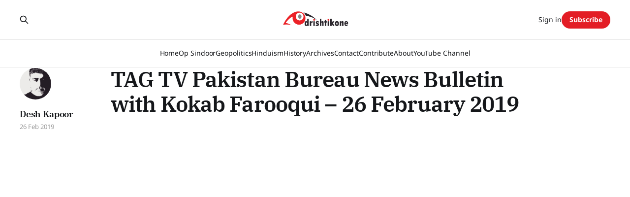

--- FILE ---
content_type: text/html; charset=utf-8
request_url: https://www.drishtikone.com/tag-tv-pakistan-bureau-news-bulletin-with-kokab-farooqui-26-february-2019/
body_size: 6001
content:
<!DOCTYPE html>
<html lang="en">

<head>
    <meta charset="utf-8">
    <meta name="viewport" content="width=device-width, initial-scale=1">
    <title>TAG TV Pakistan Bureau News Bulletin with Kokab Farooqui – 26 February 2019</title>
    <link rel="stylesheet" href="https://www.drishtikone.com/assets/built/screen.css?v=2949f11f4f">

    <link rel="icon" href="https://www.drishtikone.com/content/images/size/w256h256/2022/02/favicon.png" type="image/png">
    <link rel="canonical" href="https://www.drishtikone.com/tag-tv-pakistan-bureau-news-bulletin-with-kokab-farooqui-26-february-2019/">
    <meta name="referrer" content="no-referrer-when-downgrade">
    
    <meta property="og:site_name" content="Drishtikone: Insightful Perspectives on Geopolitics and Culture">
    <meta property="og:type" content="article">
    <meta property="og:title" content="TAG TV Pakistan Bureau News Bulletin with Kokab Farooqui – 26 February 2019">
    <meta property="og:description" content="TAG TV Pakistan Bureau News Bulletin with Kokab Farooqui – 26 February 2019

source [https://www.youtube.com/watch?v&#x3D;SCv55vG67HQ]">
    <meta property="og:url" content="https://www.drishtikone.com/tag-tv-pakistan-bureau-news-bulletin-with-kokab-farooqui-26-february-2019/">
    <meta property="og:image" content="https://www.drishtikone.com/content/images/size/w1200/wp-content/uploads/2019/08/1564893381_maxresdefault.jpg">
    <meta property="article:published_time" content="2019-02-26T21:37:59.000Z">
    <meta property="article:modified_time" content="2019-02-26T21:37:59.000Z">
    <meta property="article:publisher" content="https://www.facebook.com/DrishtikoneMagazine/">
    <meta name="twitter:card" content="summary_large_image">
    <meta name="twitter:title" content="TAG TV Pakistan Bureau News Bulletin with Kokab Farooqui – 26 February 2019">
    <meta name="twitter:description" content="TAG TV Pakistan Bureau News Bulletin with Kokab Farooqui – 26 February 2019

source [https://www.youtube.com/watch?v&#x3D;SCv55vG67HQ]">
    <meta name="twitter:url" content="https://www.drishtikone.com/tag-tv-pakistan-bureau-news-bulletin-with-kokab-farooqui-26-february-2019/">
    <meta name="twitter:image" content="https://www.drishtikone.com/content/images/size/w1200/wp-content/uploads/2019/08/1564893381_maxresdefault.jpg">
    <meta name="twitter:label1" content="Written by">
    <meta name="twitter:data1" content="Desh Kapoor">
    <meta name="twitter:site" content="@drishtikone">
    <meta name="twitter:creator" content="@drishtikone">
    <meta property="og:image:width" content="1200">
    <meta property="og:image:height" content="675">
    
    <script type="application/ld+json">
{
    "@context": "https://schema.org",
    "@type": "Article",
    "publisher": {
        "@type": "Organization",
        "name": "Drishtikone: Insightful Perspectives on Geopolitics and Culture",
        "url": "https://www.drishtikone.com/",
        "logo": {
            "@type": "ImageObject",
            "url": "https://www.drishtikone.com/content/images/2025/10/drishtikone-logo-2025-1.png"
        }
    },
    "author": {
        "@type": "Person",
        "name": "Desh Kapoor",
        "image": {
            "@type": "ImageObject",
            "url": "https://www.drishtikone.com/content/images/2022/10/ddk.jpg",
            "width": 640,
            "height": 639
        },
        "url": "https://www.drishtikone.com/author/desh/",
        "sameAs": [
            "https://www.drishtikone.com/",
            "https://x.com/drishtikone"
        ]
    },
    "headline": "TAG TV Pakistan Bureau News Bulletin with Kokab Farooqui – 26 February 2019",
    "url": "https://www.drishtikone.com/tag-tv-pakistan-bureau-news-bulletin-with-kokab-farooqui-26-february-2019/",
    "datePublished": "2019-02-26T21:37:59.000Z",
    "dateModified": "2019-02-26T21:37:59.000Z",
    "image": {
        "@type": "ImageObject",
        "url": "https://www.drishtikone.com/content/images/size/w1200/wp-content/uploads/2019/08/1564893381_maxresdefault.jpg",
        "width": 1200,
        "height": 675
    },
    "description": "TAG TV Pakistan Bureau News Bulletin with Kokab Farooqui – 26 February 2019\n\nsource [https://www.youtube.com/watch?v&#x3D;SCv55vG67HQ]",
    "mainEntityOfPage": "https://www.drishtikone.com/tag-tv-pakistan-bureau-news-bulletin-with-kokab-farooqui-26-february-2019/"
}
    </script>

    <meta name="generator" content="Ghost 6.13">
    <link rel="alternate" type="application/rss+xml" title="Drishtikone: Insightful Perspectives on Geopolitics and Culture" href="https://www.drishtikone.com/rss/">
    <script defer src="https://cdn.jsdelivr.net/ghost/portal@~2.56/umd/portal.min.js" data-i18n="true" data-ghost="https://www.drishtikone.com/" data-key="4f965a546958c30718506dddec" data-api="https://drishtikone.ghost.io/ghost/api/content/" data-locale="en" crossorigin="anonymous"></script><style id="gh-members-styles">.gh-post-upgrade-cta-content,
.gh-post-upgrade-cta {
    display: flex;
    flex-direction: column;
    align-items: center;
    font-family: -apple-system, BlinkMacSystemFont, 'Segoe UI', Roboto, Oxygen, Ubuntu, Cantarell, 'Open Sans', 'Helvetica Neue', sans-serif;
    text-align: center;
    width: 100%;
    color: #ffffff;
    font-size: 16px;
}

.gh-post-upgrade-cta-content {
    border-radius: 8px;
    padding: 40px 4vw;
}

.gh-post-upgrade-cta h2 {
    color: #ffffff;
    font-size: 28px;
    letter-spacing: -0.2px;
    margin: 0;
    padding: 0;
}

.gh-post-upgrade-cta p {
    margin: 20px 0 0;
    padding: 0;
}

.gh-post-upgrade-cta small {
    font-size: 16px;
    letter-spacing: -0.2px;
}

.gh-post-upgrade-cta a {
    color: #ffffff;
    cursor: pointer;
    font-weight: 500;
    box-shadow: none;
    text-decoration: underline;
}

.gh-post-upgrade-cta a:hover {
    color: #ffffff;
    opacity: 0.8;
    box-shadow: none;
    text-decoration: underline;
}

.gh-post-upgrade-cta a.gh-btn {
    display: block;
    background: #ffffff;
    text-decoration: none;
    margin: 28px 0 0;
    padding: 8px 18px;
    border-radius: 4px;
    font-size: 16px;
    font-weight: 600;
}

.gh-post-upgrade-cta a.gh-btn:hover {
    opacity: 0.92;
}</style><script async src="https://js.stripe.com/v3/"></script>
    <script defer src="https://cdn.jsdelivr.net/ghost/sodo-search@~1.8/umd/sodo-search.min.js" data-key="4f965a546958c30718506dddec" data-styles="https://cdn.jsdelivr.net/ghost/sodo-search@~1.8/umd/main.css" data-sodo-search="https://drishtikone.ghost.io/" data-locale="en" crossorigin="anonymous"></script>
    
    <link href="https://www.drishtikone.com/webmentions/receive/" rel="webmention">
    <script defer src="/public/cards.min.js?v=2949f11f4f"></script>
    <link rel="stylesheet" type="text/css" href="/public/cards.min.css?v=2949f11f4f">
    <script defer src="/public/comment-counts.min.js?v=2949f11f4f" data-ghost-comments-counts-api="https://www.drishtikone.com/members/api/comments/counts/"></script>
    <script defer src="/public/member-attribution.min.js?v=2949f11f4f"></script>
    <script defer src="/public/ghost-stats.min.js?v=2949f11f4f" data-stringify-payload="false" data-datasource="analytics_events" data-storage="localStorage" data-host="https://www.drishtikone.com/.ghost/analytics/api/v1/page_hit"  tb_site_uuid="257591d3-b254-420b-8b83-3548af1e4cff" tb_post_uuid="7dcc6ac8-012c-490b-8f63-834b5c6668de" tb_post_type="post" tb_member_uuid="undefined" tb_member_status="undefined"></script><style>:root {--ghost-accent-color: #e31d25;}</style>
    <style>
    .post-template .post-hero__media,.post-template.tag-hash-substack .article-image, .featured-image-wrap, .featured-image-caption {
    	display: none;
    }
    .header-logo{
        margin-bottom: 1.2em;
    }
    .post-content>*{
        margin-bottom: auto;
    }
    
    .single-post .custom-excerpt{
        max-width: 90%;
    }
    .entry-content blockquote{
        padding: 0px 30px;
        border-color: #000000 !important;
        font-style: normal;
    }
    
    .home-banner{
        max-height: 70%;
    	margin-top: 5%;
    }
    .kg-card{
        margin-bottom: 1rem;
    }
    body.post-template .featured-image {
display: none;
}
</style>

<script>
	var apiKey = "b3711cc318025699745bff8dbb";
</script>

<!-- Google tag (gtag.js) -->
<script async src="https://www.googletagmanager.com/gtag/js?id=G-EDH20VWF99"></script>
<script>
  window.dataLayer = window.dataLayer || [];
  function gtag(){dataLayer.push(arguments);}
  gtag('js', new Date());

  gtag('config', 'G-EDH20VWF99');
</script>

<link href='https://fonts.googleapis.com/css2?family=Roboto:wght@400;500;700&display=swap' rel='stylesheet'>

<style>
  :root {
    --font-family-sansSerif: 'Roboto', sans-serif;
  }
</style>

<link href='https://fonts.googleapis.com/css2?family=Roboto:wght@400;500;700&display=swap' rel='stylesheet'>

<style>
  :root {
    --font-family-sansSerif: 'Noto Sans', sans-serif;
  }
</style>

<style>
  :root { --content-width: 830px; }
</style>

<style>
  .c-byline { display: none; }
</style>
<style>
  .home-template .c-timestamp { display: none; }
</style>
<style>
.c-feature-image-figure { display: none; }
</style>
<style>
  .c-logo__img {
    max-height: 90px;
  }
</style>

     <style>
.post-full-image { display: none; }
</style>
<style>.post-card .post-info__avatars, .post-info__authors, .post-card time:before { display: none!important; }</style>
<style>img.header__logo { max-height: 250px; }</style>
<style>.content a { text-decoration: none!important; border: none; color: var(--ghost-accent-color); }</style>

<script id="seona-js-plugin" src="https://assets.usestyle.ai/seonajsplugin" type="text/javascript"></script>

<style>
.footnote { margin-left: 0.25rem; }
.footnote a { text-decoration: none; font-weight: 700; }

.footnote-list {
  margin-top: 2rem;
  border-top: 1px solid #e4e4e4;
  padding-top: 2rem;
  font-size: 0.95rem;
  font-style: italic;
}
</style>

<style>
.site-header {
    margin-bottom: 10px !important;
    padding-bottom: 0 !important;
}

.newsletter-section {
    margin-top: 20px !important;
}
</style>



<style>
.page-header {
  text-align: center;
  padding: 60px 20px 30px;
}
.page-title {
  font-size: 2.8rem;
  margin-bottom: 10px;
}
.page-description {
  max-width: 720px;
  margin: 0 auto 40px;
  font-size: 1.1rem;
  color: #444;
}
.post-feed {
  display: flex;
  flex-wrap: wrap;
  gap: 30px;
  justify-content: center;
}
.post-card {
  width: 100%;
  max-width: 320px;
  border: 1px solid #eee;
  border-radius: 10px;
  overflow: hidden;
  background: #fff;
  transition: box-shadow 0.2s ease;
}
.post-card:hover {
  box-shadow: 0 4px 12px rgba(0, 0, 0, 0.07);
}
.post-card-image {
  width: 100%;
  height: 200px;
  object-fit: cover;
}
.post-card-content {
  padding: 20px;
}
.read-more {
  display: inline-block;
  margin-top: 12px;
  font-weight: bold;
  color: #d90000;
  text-decoration: none;
}
</style>

<style>

.featured-post .post-card {
  border: 2px solid var(--color-primary);
  border-radius: 12px;
  padding: 1rem;
  margin-bottom: 2rem;
  background: #f9f9f9;
}

section h2 {
  font-size: 1.6rem;
  margin: 2rem 0 1rem;
}

.post-card.small {
  border: 1px solid #e1e1e1;
  padding: 1rem;
  border-radius: 8px;
  margin-bottom: 1rem;
}
</style>





<style>
/* Removes ghost's header spacer */
.gh-head-spacer,
.gh-site-head-spacer {
  height: 0 !important;
  display: none !important;
}

/* Remove unwanted top padding from gh-main container */
.gh-main.gh-outer {
  padding-top: 0 !important;
  margin-top: 0 !important;
}

/* Backup: remove padding from all content containers */
.gh-inner,
.gh-main,
.gh-outer,
.site-main,
.content-area {
  padding-top: 0 !important;
  margin-top: 0 !important;
}
</style>

    <link rel="preconnect" href="https://fonts.bunny.net"><link rel="stylesheet" href="https://fonts.bunny.net/css?family=ibm-plex-serif:400,500,600|noto-sans:400,700"><style>:root {--gh-font-heading: IBM Plex Serif;--gh-font-body: Noto Sans;}</style>
    <link rel="stylesheet" href="https://www.drishtikone.com/assets/css/custom-overrides.css?v=2949f11f4f">
</head>

<body class="post-template gh-font-heading-ibm-plex-serif gh-font-body-noto-sans is-head-stacked has-serif-body">
<div class="gh-site">

    <header id="gh-head" class="gh-head gh-outer">
        <div class="gh-head-inner gh-inner">
            <div class="gh-head-brand">
                <div class="gh-head-brand-wrapper">
                    
                    <a class="gh-head-logo" href="https://www.drishtikone.com">
                            <img src="https://www.drishtikone.com/content/images/2025/10/drishtikone-logo-2025-1.png" alt="Drishtikone: Insightful Perspectives on Geopolitics and Culture">
                    </a>
                    
                </div>
                <button class="gh-search gh-icon-btn" aria-label="Search this site" data-ghost-search><svg xmlns="http://www.w3.org/2000/svg" fill="none" viewBox="0 0 24 24" stroke="currentColor" stroke-width="2" width="20" height="20"><path stroke-linecap="round" stroke-linejoin="round" d="M21 21l-6-6m2-5a7 7 0 11-14 0 7 7 0 0114 0z"></path></svg></button>
                <button class="gh-burger" aria-label="Toggle menu"></button>
            </div>

            <nav class="gh-head-menu">
                <ul class="nav">
    <li class="nav-home"><a href="https://www.drishtikone.com/">Home</a></li>
    <li class="nav-op-sindoor"><a href="https://www.drishtikone.com/tag/operation-sindoor/">Op Sindoor</a></li>
    <li class="nav-geopolitics"><a href="https://www.drishtikone.com/tag/geopolitics/">Geopolitics</a></li>
    <li class="nav-hinduism"><a href="https://www.drishtikone.com/tag/hinduism/">Hinduism</a></li>
    <li class="nav-history"><a href="https://www.drishtikone.com/tag/history/">History</a></li>
    <li class="nav-archives"><a href="https://www.drishtikone.com/archive/">Archives</a></li>
    <li class="nav-contact"><a href="https://www.drishtikone.com/contact/">Contact</a></li>
    <li class="nav-contribute"><a href="https://www.drishtikone.com/contribute/">Contribute </a></li>
    <li class="nav-about"><a href="https://www.drishtikone.com/about/">About</a></li>
    <li class="nav-youtube-channel"><a href="https://www.youtube.com/@drishtikonetv">YouTube Channel</a></li>
</ul>

            </nav>

            <div class="gh-head-actions">
                    <button class="gh-search gh-icon-btn" aria-label="Search this site" data-ghost-search><svg xmlns="http://www.w3.org/2000/svg" fill="none" viewBox="0 0 24 24" stroke="currentColor" stroke-width="2" width="20" height="20"><path stroke-linecap="round" stroke-linejoin="round" d="M21 21l-6-6m2-5a7 7 0 11-14 0 7 7 0 0114 0z"></path></svg></button>
                    <div class="gh-head-members">
                                <a class="gh-head-link" href="#/portal/signin" data-portal="signin">Sign in</a>
                                <a class="gh-head-btn gh-btn gh-primary-btn" href="#/portal/signup" data-portal="signup">Subscribe</a>
                    </div>
            </div>
        </div>
    </header>

    
<main class="gh-main">
        <article class="gh-article post">

            <header class="gh-article-header gh-canvas">

                <h1 class="gh-article-title">TAG TV Pakistan Bureau News Bulletin with Kokab Farooqui – 26 February 2019</h1>


                    <aside class="gh-article-sidebar">

        <div class="gh-author-image-list instapaper_ignore">
                <a class="gh-author-image" href="/author/desh/">
                        <img src="https://www.drishtikone.com/content/images/2022/10/ddk.jpg" alt="Desh Kapoor">
                </a>
        </div>

        <div class="gh-author-name-list">
                <h4 class="gh-author-name">
                    <a href="/author/desh/">Desh Kapoor</a>
                </h4>
                
        </div>

        <div class="gh-article-meta">
            <div class="gh-article-meta-inner">
                <time class="gh-article-date" datetime="2019-02-26">26 Feb 2019</time>
            </div>
        </div>

    </aside>
            </header>

            <section class="gh-content gh-canvas">
                <figure class="kg-card kg-embed-card"><iframe loading="lazy" width="580" height="385" src="https://www.youtube.com/embed/SCv55vG67HQ" frameborder="0" allowfullscreen=""></iframe></figure><p>TAG TV Pakistan Bureau News Bulletin with Kokab Farooqui – 26 February 2019<br><br><a href="https://www.youtube.com/watch?v=SCv55vG67HQ&ref=drishtikone.com" rel="noopener">source</a></p>
            </section>

        </article>

    
                <div class="gh-comments gh-read-next gh-canvas">
            <section class="gh-pagehead">
                <h4 class="gh-pagehead-title">Comments (<script
    data-ghost-comment-count="61f0364195f4e6003b128dce"
    data-ghost-comment-count-empty="0"
    data-ghost-comment-count-singular=""
    data-ghost-comment-count-plural=""
    data-ghost-comment-count-tag="span"
    data-ghost-comment-count-class-name=""
    data-ghost-comment-count-autowrap="true"
>
</script>)</h3>
            </section>
            
        <script defer src="https://cdn.jsdelivr.net/ghost/comments-ui@~1.3/umd/comments-ui.min.js" data-locale="en" data-ghost-comments="https://www.drishtikone.com/" data-api="https://drishtikone.ghost.io/ghost/api/content/" data-admin="https://drishtikone.ghost.io/ghost/" data-key="4f965a546958c30718506dddec" data-title="" data-count="false" data-post-id="61f0364195f4e6003b128dce" data-color-scheme="auto" data-avatar-saturation="60" data-accent-color="#e31d25" data-comments-enabled="all" data-publication="Drishtikone: Insightful Perspectives on Geopolitics and Culture" crossorigin="anonymous"></script>
    
        </div>
</main>

    <footer class="gh-foot gh-outer">
        <div class="gh-foot-inner gh-inner">
                <section class="gh-subscribe">
                    <h3 class="gh-subscribe-title">Subscribe to Drishtikone: Insightful Perspectives on Geopolitics and Culture</h3>
                        <div class="gh-subscribe-description">Don&#x27;t miss out on the latest news. Sign up now to get access to the library of members-only articles.</div>
                    <button class="gh-subscribe-btn gh-btn" data-portal="signup"><svg width="20" height="20" viewBox="0 0 20 20" fill="none" stroke="currentColor" xmlns="http://www.w3.org/2000/svg">
    <path d="M3.33332 3.33334H16.6667C17.5833 3.33334 18.3333 4.08334 18.3333 5.00001V15C18.3333 15.9167 17.5833 16.6667 16.6667 16.6667H3.33332C2.41666 16.6667 1.66666 15.9167 1.66666 15V5.00001C1.66666 4.08334 2.41666 3.33334 3.33332 3.33334Z" stroke-width="1.5" stroke-linecap="round" stroke-linejoin="round"/>
    <path d="M18.3333 5L9.99999 10.8333L1.66666 5" stroke-width="1.5" stroke-linecap="round" stroke-linejoin="round"/>
</svg> Subscribe now</button>
                </section>

            <nav class="gh-foot-menu">
                <ul class="nav">
    <li class="nav-home"><a href="https://www.drishtikone.com/">Home</a></li>
    <li class="nav-privacy-policy"><a href="https://www.drishtikone.com/privacy/">Privacy Policy</a></li>
    <li class="nav-terms-of-use"><a href="https://www.drishtikone.com/terms/">Terms of Use</a></li>
    <li class="nav-about-us"><a href="https://www.drishtikone.com/about/">About Us</a></li>
    <li class="nav-membership"><a href="https://www.drishtikone.com/membership/">Membership</a></li>
    <li class="nav-account"><a href="https://www.drishtikone.com/account/">Account</a></li>
    <li class="nav-post-archive"><a href="https://www.drishtikone.com/archive/">Post Archive</a></li>
</ul>

            </nav>

            <div class="gh-copyright">
                    Drishtikone: Insightful Perspectives on Geopolitics and Culture © 2026. Powered by <a href="https://ghost.org/" target="_blank" rel="noopener">Ghost</a>
            </div>
        </div>
    </footer>

</div>

    <div class="pswp" tabindex="-1" role="dialog" aria-hidden="true">
    <div class="pswp__bg"></div>

    <div class="pswp__scroll-wrap">
        <div class="pswp__container">
            <div class="pswp__item"></div>
            <div class="pswp__item"></div>
            <div class="pswp__item"></div>
        </div>

        <div class="pswp__ui pswp__ui--hidden">
            <div class="pswp__top-bar">
                <div class="pswp__counter"></div>

                <button class="pswp__button pswp__button--close" title="Close (Esc)"></button>
                <button class="pswp__button pswp__button--share" title="Share"></button>
                <button class="pswp__button pswp__button--fs" title="Toggle fullscreen"></button>
                <button class="pswp__button pswp__button--zoom" title="Zoom in/out"></button>

                <div class="pswp__preloader">
                    <div class="pswp__preloader__icn">
                        <div class="pswp__preloader__cut">
                            <div class="pswp__preloader__donut"></div>
                        </div>
                    </div>
                </div>
            </div>

            <div class="pswp__share-modal pswp__share-modal--hidden pswp__single-tap">
                <div class="pswp__share-tooltip"></div>
            </div>

            <button class="pswp__button pswp__button--arrow--left" title="Previous (arrow left)"></button>
            <button class="pswp__button pswp__button--arrow--right" title="Next (arrow right)"></button>

            <div class="pswp__caption">
                <div class="pswp__caption__center"></div>
            </div>
        </div>
    </div>
</div>
<script src="https://www.drishtikone.com/assets/built/main.min.js?v=2949f11f4f"></script>

<script src="/assets/js/plugin/prism.js"></script>
<script async src="https://cse.google.com/cse.js?cx=018265762601685521099:zexu4mwtaxi"></script>
<script>
  const contentSelector = 'article.ghost-content'
  const contentElement = document.querySelector(contentSelector);
  let htmlContent = contentElement.innerHTML;
  // Define the regular expression pattern to match [^ some_text_here ]
  const regexPattern = /\[\^(.*?)\]/g;
  
  const footnoteList = document.createElement('ol');
  footnoteList.classList.add('footnote-list');
	footnoteList.id = 'footnotes';
    
  let index = 1;
  
  // Replace the matched pattern with the desired HTML tag
  htmlContent = htmlContent.replace(regexPattern, (match, p1) => {
      index = index + 1
      footnoteList.innerHTML = footnoteList.innerHTML + `<li id="footnote-${index -1}">${p1}</li>`
      return `<sup class="footnote"><a href="#footnote-${index -1}">[${index - 1}]</a></sup>`;
  });

  // Set the updated HTML content back to the element
  contentElement.innerHTML = htmlContent;
  contentElement.append(footnoteList);
</script>

<style>
    .post-template .post-feature-image {
        display: none !important;
    }
</style>

</body>

</html>
